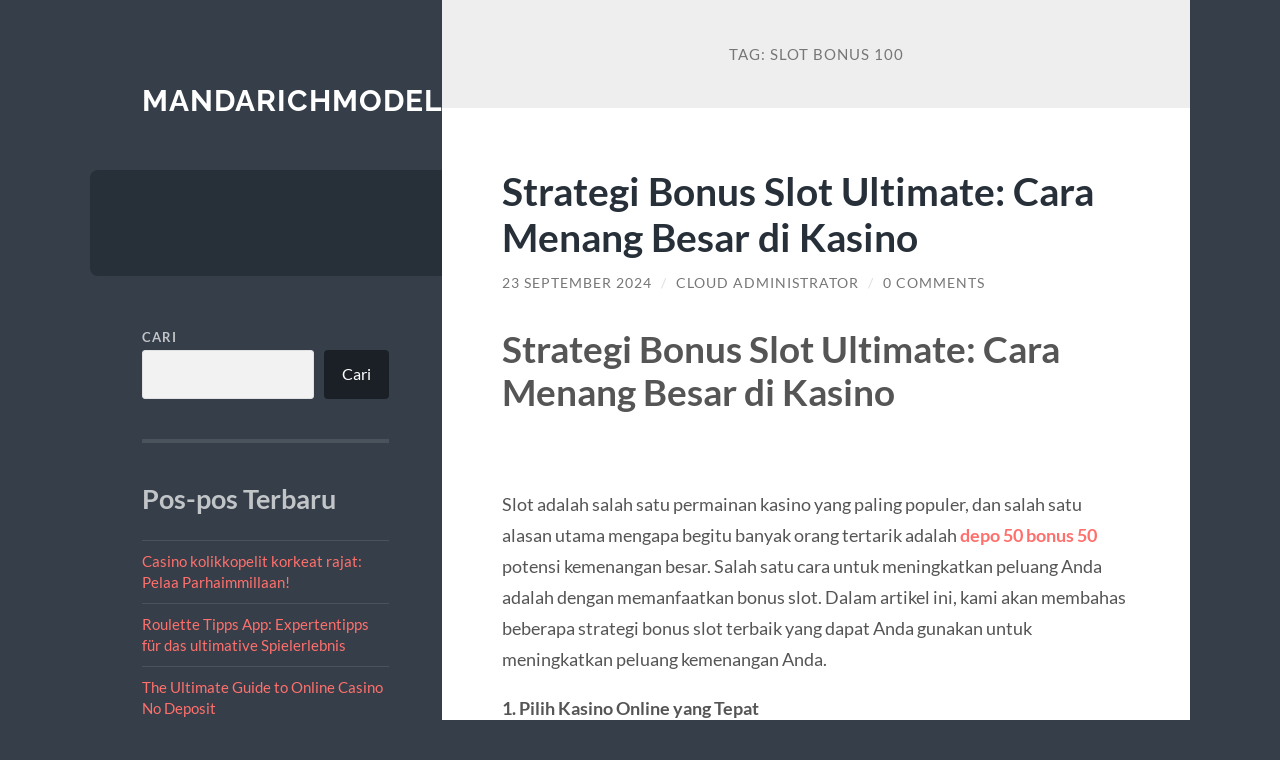

--- FILE ---
content_type: text/html; charset=UTF-8
request_url: https://www.mandarichmodels.com/tag/slot-bonus-100/
body_size: 14199
content:
<!DOCTYPE html>

<html lang="id">

	<head>

		<meta charset="UTF-8">
		<meta name="viewport" content="width=device-width, initial-scale=1.0" >

		<link rel="profile" href="https://gmpg.org/xfn/11">

		<meta name='robots' content='index, follow, max-image-preview:large, max-snippet:-1, max-video-preview:-1' />

	<!-- This site is optimized with the Yoast SEO plugin v26.8 - https://yoast.com/product/yoast-seo-wordpress/ -->
	<title>Slot Bonus 100 Arsip - mandarichmodels.com</title>
	<link rel="canonical" href="https://www.mandarichmodels.com/tag/slot-bonus-100/" />
	<meta property="og:locale" content="id_ID" />
	<meta property="og:type" content="article" />
	<meta property="og:title" content="Slot Bonus 100 Arsip - mandarichmodels.com" />
	<meta property="og:url" content="https://www.mandarichmodels.com/tag/slot-bonus-100/" />
	<meta property="og:site_name" content="mandarichmodels.com" />
	<meta name="twitter:card" content="summary_large_image" />
	<script type="application/ld+json" class="yoast-schema-graph">{"@context":"https://schema.org","@graph":[{"@type":"CollectionPage","@id":"https://www.mandarichmodels.com/tag/slot-bonus-100/","url":"https://www.mandarichmodels.com/tag/slot-bonus-100/","name":"Slot Bonus 100 Arsip - mandarichmodels.com","isPartOf":{"@id":"https://www.mandarichmodels.com/#website"},"breadcrumb":{"@id":"https://www.mandarichmodels.com/tag/slot-bonus-100/#breadcrumb"},"inLanguage":"id"},{"@type":"BreadcrumbList","@id":"https://www.mandarichmodels.com/tag/slot-bonus-100/#breadcrumb","itemListElement":[{"@type":"ListItem","position":1,"name":"Beranda","item":"https://www.mandarichmodels.com/"},{"@type":"ListItem","position":2,"name":"Slot Bonus 100"}]},{"@type":"WebSite","@id":"https://www.mandarichmodels.com/#website","url":"https://www.mandarichmodels.com/","name":"mandarichmodels.com","description":"","potentialAction":[{"@type":"SearchAction","target":{"@type":"EntryPoint","urlTemplate":"https://www.mandarichmodels.com/?s={search_term_string}"},"query-input":{"@type":"PropertyValueSpecification","valueRequired":true,"valueName":"search_term_string"}}],"inLanguage":"id"}]}</script>
	<!-- / Yoast SEO plugin. -->


<link rel="alternate" type="application/rss+xml" title="mandarichmodels.com &raquo; Feed" href="https://www.mandarichmodels.com/feed/" />
<link rel="alternate" type="application/rss+xml" title="mandarichmodels.com &raquo; Umpan Komentar" href="https://www.mandarichmodels.com/comments/feed/" />
<link rel="alternate" type="application/rss+xml" title="mandarichmodels.com &raquo; Slot Bonus 100 Umpan Tag" href="https://www.mandarichmodels.com/tag/slot-bonus-100/feed/" />
<style id='wp-img-auto-sizes-contain-inline-css' type='text/css'>
img:is([sizes=auto i],[sizes^="auto," i]){contain-intrinsic-size:3000px 1500px}
/*# sourceURL=wp-img-auto-sizes-contain-inline-css */
</style>
<style id='wp-emoji-styles-inline-css' type='text/css'>

	img.wp-smiley, img.emoji {
		display: inline !important;
		border: none !important;
		box-shadow: none !important;
		height: 1em !important;
		width: 1em !important;
		margin: 0 0.07em !important;
		vertical-align: -0.1em !important;
		background: none !important;
		padding: 0 !important;
	}
/*# sourceURL=wp-emoji-styles-inline-css */
</style>
<style id='wp-block-library-inline-css' type='text/css'>
:root{--wp-block-synced-color:#7a00df;--wp-block-synced-color--rgb:122,0,223;--wp-bound-block-color:var(--wp-block-synced-color);--wp-editor-canvas-background:#ddd;--wp-admin-theme-color:#007cba;--wp-admin-theme-color--rgb:0,124,186;--wp-admin-theme-color-darker-10:#006ba1;--wp-admin-theme-color-darker-10--rgb:0,107,160.5;--wp-admin-theme-color-darker-20:#005a87;--wp-admin-theme-color-darker-20--rgb:0,90,135;--wp-admin-border-width-focus:2px}@media (min-resolution:192dpi){:root{--wp-admin-border-width-focus:1.5px}}.wp-element-button{cursor:pointer}:root .has-very-light-gray-background-color{background-color:#eee}:root .has-very-dark-gray-background-color{background-color:#313131}:root .has-very-light-gray-color{color:#eee}:root .has-very-dark-gray-color{color:#313131}:root .has-vivid-green-cyan-to-vivid-cyan-blue-gradient-background{background:linear-gradient(135deg,#00d084,#0693e3)}:root .has-purple-crush-gradient-background{background:linear-gradient(135deg,#34e2e4,#4721fb 50%,#ab1dfe)}:root .has-hazy-dawn-gradient-background{background:linear-gradient(135deg,#faaca8,#dad0ec)}:root .has-subdued-olive-gradient-background{background:linear-gradient(135deg,#fafae1,#67a671)}:root .has-atomic-cream-gradient-background{background:linear-gradient(135deg,#fdd79a,#004a59)}:root .has-nightshade-gradient-background{background:linear-gradient(135deg,#330968,#31cdcf)}:root .has-midnight-gradient-background{background:linear-gradient(135deg,#020381,#2874fc)}:root{--wp--preset--font-size--normal:16px;--wp--preset--font-size--huge:42px}.has-regular-font-size{font-size:1em}.has-larger-font-size{font-size:2.625em}.has-normal-font-size{font-size:var(--wp--preset--font-size--normal)}.has-huge-font-size{font-size:var(--wp--preset--font-size--huge)}.has-text-align-center{text-align:center}.has-text-align-left{text-align:left}.has-text-align-right{text-align:right}.has-fit-text{white-space:nowrap!important}#end-resizable-editor-section{display:none}.aligncenter{clear:both}.items-justified-left{justify-content:flex-start}.items-justified-center{justify-content:center}.items-justified-right{justify-content:flex-end}.items-justified-space-between{justify-content:space-between}.screen-reader-text{border:0;clip-path:inset(50%);height:1px;margin:-1px;overflow:hidden;padding:0;position:absolute;width:1px;word-wrap:normal!important}.screen-reader-text:focus{background-color:#ddd;clip-path:none;color:#444;display:block;font-size:1em;height:auto;left:5px;line-height:normal;padding:15px 23px 14px;text-decoration:none;top:5px;width:auto;z-index:100000}html :where(.has-border-color){border-style:solid}html :where([style*=border-top-color]){border-top-style:solid}html :where([style*=border-right-color]){border-right-style:solid}html :where([style*=border-bottom-color]){border-bottom-style:solid}html :where([style*=border-left-color]){border-left-style:solid}html :where([style*=border-width]){border-style:solid}html :where([style*=border-top-width]){border-top-style:solid}html :where([style*=border-right-width]){border-right-style:solid}html :where([style*=border-bottom-width]){border-bottom-style:solid}html :where([style*=border-left-width]){border-left-style:solid}html :where(img[class*=wp-image-]){height:auto;max-width:100%}:where(figure){margin:0 0 1em}html :where(.is-position-sticky){--wp-admin--admin-bar--position-offset:var(--wp-admin--admin-bar--height,0px)}@media screen and (max-width:600px){html :where(.is-position-sticky){--wp-admin--admin-bar--position-offset:0px}}

/*# sourceURL=wp-block-library-inline-css */
</style><style id='wp-block-archives-inline-css' type='text/css'>
.wp-block-archives{box-sizing:border-box}.wp-block-archives-dropdown label{display:block}
/*# sourceURL=https://www.mandarichmodels.com/wp-includes/blocks/archives/style.min.css */
</style>
<style id='wp-block-categories-inline-css' type='text/css'>
.wp-block-categories{box-sizing:border-box}.wp-block-categories.alignleft{margin-right:2em}.wp-block-categories.alignright{margin-left:2em}.wp-block-categories.wp-block-categories-dropdown.aligncenter{text-align:center}.wp-block-categories .wp-block-categories__label{display:block;width:100%}
/*# sourceURL=https://www.mandarichmodels.com/wp-includes/blocks/categories/style.min.css */
</style>
<style id='wp-block-heading-inline-css' type='text/css'>
h1:where(.wp-block-heading).has-background,h2:where(.wp-block-heading).has-background,h3:where(.wp-block-heading).has-background,h4:where(.wp-block-heading).has-background,h5:where(.wp-block-heading).has-background,h6:where(.wp-block-heading).has-background{padding:1.25em 2.375em}h1.has-text-align-left[style*=writing-mode]:where([style*=vertical-lr]),h1.has-text-align-right[style*=writing-mode]:where([style*=vertical-rl]),h2.has-text-align-left[style*=writing-mode]:where([style*=vertical-lr]),h2.has-text-align-right[style*=writing-mode]:where([style*=vertical-rl]),h3.has-text-align-left[style*=writing-mode]:where([style*=vertical-lr]),h3.has-text-align-right[style*=writing-mode]:where([style*=vertical-rl]),h4.has-text-align-left[style*=writing-mode]:where([style*=vertical-lr]),h4.has-text-align-right[style*=writing-mode]:where([style*=vertical-rl]),h5.has-text-align-left[style*=writing-mode]:where([style*=vertical-lr]),h5.has-text-align-right[style*=writing-mode]:where([style*=vertical-rl]),h6.has-text-align-left[style*=writing-mode]:where([style*=vertical-lr]),h6.has-text-align-right[style*=writing-mode]:where([style*=vertical-rl]){rotate:180deg}
/*# sourceURL=https://www.mandarichmodels.com/wp-includes/blocks/heading/style.min.css */
</style>
<style id='wp-block-latest-comments-inline-css' type='text/css'>
ol.wp-block-latest-comments{box-sizing:border-box;margin-left:0}:where(.wp-block-latest-comments:not([style*=line-height] .wp-block-latest-comments__comment)){line-height:1.1}:where(.wp-block-latest-comments:not([style*=line-height] .wp-block-latest-comments__comment-excerpt p)){line-height:1.8}.has-dates :where(.wp-block-latest-comments:not([style*=line-height])),.has-excerpts :where(.wp-block-latest-comments:not([style*=line-height])){line-height:1.5}.wp-block-latest-comments .wp-block-latest-comments{padding-left:0}.wp-block-latest-comments__comment{list-style:none;margin-bottom:1em}.has-avatars .wp-block-latest-comments__comment{list-style:none;min-height:2.25em}.has-avatars .wp-block-latest-comments__comment .wp-block-latest-comments__comment-excerpt,.has-avatars .wp-block-latest-comments__comment .wp-block-latest-comments__comment-meta{margin-left:3.25em}.wp-block-latest-comments__comment-excerpt p{font-size:.875em;margin:.36em 0 1.4em}.wp-block-latest-comments__comment-date{display:block;font-size:.75em}.wp-block-latest-comments .avatar,.wp-block-latest-comments__comment-avatar{border-radius:1.5em;display:block;float:left;height:2.5em;margin-right:.75em;width:2.5em}.wp-block-latest-comments[class*=-font-size] a,.wp-block-latest-comments[style*=font-size] a{font-size:inherit}
/*# sourceURL=https://www.mandarichmodels.com/wp-includes/blocks/latest-comments/style.min.css */
</style>
<style id='wp-block-latest-posts-inline-css' type='text/css'>
.wp-block-latest-posts{box-sizing:border-box}.wp-block-latest-posts.alignleft{margin-right:2em}.wp-block-latest-posts.alignright{margin-left:2em}.wp-block-latest-posts.wp-block-latest-posts__list{list-style:none}.wp-block-latest-posts.wp-block-latest-posts__list li{clear:both;overflow-wrap:break-word}.wp-block-latest-posts.is-grid{display:flex;flex-wrap:wrap}.wp-block-latest-posts.is-grid li{margin:0 1.25em 1.25em 0;width:100%}@media (min-width:600px){.wp-block-latest-posts.columns-2 li{width:calc(50% - .625em)}.wp-block-latest-posts.columns-2 li:nth-child(2n){margin-right:0}.wp-block-latest-posts.columns-3 li{width:calc(33.33333% - .83333em)}.wp-block-latest-posts.columns-3 li:nth-child(3n){margin-right:0}.wp-block-latest-posts.columns-4 li{width:calc(25% - .9375em)}.wp-block-latest-posts.columns-4 li:nth-child(4n){margin-right:0}.wp-block-latest-posts.columns-5 li{width:calc(20% - 1em)}.wp-block-latest-posts.columns-5 li:nth-child(5n){margin-right:0}.wp-block-latest-posts.columns-6 li{width:calc(16.66667% - 1.04167em)}.wp-block-latest-posts.columns-6 li:nth-child(6n){margin-right:0}}:root :where(.wp-block-latest-posts.is-grid){padding:0}:root :where(.wp-block-latest-posts.wp-block-latest-posts__list){padding-left:0}.wp-block-latest-posts__post-author,.wp-block-latest-posts__post-date{display:block;font-size:.8125em}.wp-block-latest-posts__post-excerpt,.wp-block-latest-posts__post-full-content{margin-bottom:1em;margin-top:.5em}.wp-block-latest-posts__featured-image a{display:inline-block}.wp-block-latest-posts__featured-image img{height:auto;max-width:100%;width:auto}.wp-block-latest-posts__featured-image.alignleft{float:left;margin-right:1em}.wp-block-latest-posts__featured-image.alignright{float:right;margin-left:1em}.wp-block-latest-posts__featured-image.aligncenter{margin-bottom:1em;text-align:center}
/*# sourceURL=https://www.mandarichmodels.com/wp-includes/blocks/latest-posts/style.min.css */
</style>
<style id='wp-block-search-inline-css' type='text/css'>
.wp-block-search__button{margin-left:10px;word-break:normal}.wp-block-search__button.has-icon{line-height:0}.wp-block-search__button svg{height:1.25em;min-height:24px;min-width:24px;width:1.25em;fill:currentColor;vertical-align:text-bottom}:where(.wp-block-search__button){border:1px solid #ccc;padding:6px 10px}.wp-block-search__inside-wrapper{display:flex;flex:auto;flex-wrap:nowrap;max-width:100%}.wp-block-search__label{width:100%}.wp-block-search.wp-block-search__button-only .wp-block-search__button{box-sizing:border-box;display:flex;flex-shrink:0;justify-content:center;margin-left:0;max-width:100%}.wp-block-search.wp-block-search__button-only .wp-block-search__inside-wrapper{min-width:0!important;transition-property:width}.wp-block-search.wp-block-search__button-only .wp-block-search__input{flex-basis:100%;transition-duration:.3s}.wp-block-search.wp-block-search__button-only.wp-block-search__searchfield-hidden,.wp-block-search.wp-block-search__button-only.wp-block-search__searchfield-hidden .wp-block-search__inside-wrapper{overflow:hidden}.wp-block-search.wp-block-search__button-only.wp-block-search__searchfield-hidden .wp-block-search__input{border-left-width:0!important;border-right-width:0!important;flex-basis:0;flex-grow:0;margin:0;min-width:0!important;padding-left:0!important;padding-right:0!important;width:0!important}:where(.wp-block-search__input){appearance:none;border:1px solid #949494;flex-grow:1;font-family:inherit;font-size:inherit;font-style:inherit;font-weight:inherit;letter-spacing:inherit;line-height:inherit;margin-left:0;margin-right:0;min-width:3rem;padding:8px;text-decoration:unset!important;text-transform:inherit}:where(.wp-block-search__button-inside .wp-block-search__inside-wrapper){background-color:#fff;border:1px solid #949494;box-sizing:border-box;padding:4px}:where(.wp-block-search__button-inside .wp-block-search__inside-wrapper) .wp-block-search__input{border:none;border-radius:0;padding:0 4px}:where(.wp-block-search__button-inside .wp-block-search__inside-wrapper) .wp-block-search__input:focus{outline:none}:where(.wp-block-search__button-inside .wp-block-search__inside-wrapper) :where(.wp-block-search__button){padding:4px 8px}.wp-block-search.aligncenter .wp-block-search__inside-wrapper{margin:auto}.wp-block[data-align=right] .wp-block-search.wp-block-search__button-only .wp-block-search__inside-wrapper{float:right}
/*# sourceURL=https://www.mandarichmodels.com/wp-includes/blocks/search/style.min.css */
</style>
<style id='wp-block-group-inline-css' type='text/css'>
.wp-block-group{box-sizing:border-box}:where(.wp-block-group.wp-block-group-is-layout-constrained){position:relative}
/*# sourceURL=https://www.mandarichmodels.com/wp-includes/blocks/group/style.min.css */
</style>
<style id='global-styles-inline-css' type='text/css'>
:root{--wp--preset--aspect-ratio--square: 1;--wp--preset--aspect-ratio--4-3: 4/3;--wp--preset--aspect-ratio--3-4: 3/4;--wp--preset--aspect-ratio--3-2: 3/2;--wp--preset--aspect-ratio--2-3: 2/3;--wp--preset--aspect-ratio--16-9: 16/9;--wp--preset--aspect-ratio--9-16: 9/16;--wp--preset--color--black: #272F38;--wp--preset--color--cyan-bluish-gray: #abb8c3;--wp--preset--color--white: #fff;--wp--preset--color--pale-pink: #f78da7;--wp--preset--color--vivid-red: #cf2e2e;--wp--preset--color--luminous-vivid-orange: #ff6900;--wp--preset--color--luminous-vivid-amber: #fcb900;--wp--preset--color--light-green-cyan: #7bdcb5;--wp--preset--color--vivid-green-cyan: #00d084;--wp--preset--color--pale-cyan-blue: #8ed1fc;--wp--preset--color--vivid-cyan-blue: #0693e3;--wp--preset--color--vivid-purple: #9b51e0;--wp--preset--color--accent: #FF706C;--wp--preset--color--dark-gray: #444;--wp--preset--color--medium-gray: #666;--wp--preset--color--light-gray: #888;--wp--preset--gradient--vivid-cyan-blue-to-vivid-purple: linear-gradient(135deg,rgb(6,147,227) 0%,rgb(155,81,224) 100%);--wp--preset--gradient--light-green-cyan-to-vivid-green-cyan: linear-gradient(135deg,rgb(122,220,180) 0%,rgb(0,208,130) 100%);--wp--preset--gradient--luminous-vivid-amber-to-luminous-vivid-orange: linear-gradient(135deg,rgb(252,185,0) 0%,rgb(255,105,0) 100%);--wp--preset--gradient--luminous-vivid-orange-to-vivid-red: linear-gradient(135deg,rgb(255,105,0) 0%,rgb(207,46,46) 100%);--wp--preset--gradient--very-light-gray-to-cyan-bluish-gray: linear-gradient(135deg,rgb(238,238,238) 0%,rgb(169,184,195) 100%);--wp--preset--gradient--cool-to-warm-spectrum: linear-gradient(135deg,rgb(74,234,220) 0%,rgb(151,120,209) 20%,rgb(207,42,186) 40%,rgb(238,44,130) 60%,rgb(251,105,98) 80%,rgb(254,248,76) 100%);--wp--preset--gradient--blush-light-purple: linear-gradient(135deg,rgb(255,206,236) 0%,rgb(152,150,240) 100%);--wp--preset--gradient--blush-bordeaux: linear-gradient(135deg,rgb(254,205,165) 0%,rgb(254,45,45) 50%,rgb(107,0,62) 100%);--wp--preset--gradient--luminous-dusk: linear-gradient(135deg,rgb(255,203,112) 0%,rgb(199,81,192) 50%,rgb(65,88,208) 100%);--wp--preset--gradient--pale-ocean: linear-gradient(135deg,rgb(255,245,203) 0%,rgb(182,227,212) 50%,rgb(51,167,181) 100%);--wp--preset--gradient--electric-grass: linear-gradient(135deg,rgb(202,248,128) 0%,rgb(113,206,126) 100%);--wp--preset--gradient--midnight: linear-gradient(135deg,rgb(2,3,129) 0%,rgb(40,116,252) 100%);--wp--preset--font-size--small: 16px;--wp--preset--font-size--medium: 20px;--wp--preset--font-size--large: 24px;--wp--preset--font-size--x-large: 42px;--wp--preset--font-size--regular: 18px;--wp--preset--font-size--larger: 32px;--wp--preset--spacing--20: 0.44rem;--wp--preset--spacing--30: 0.67rem;--wp--preset--spacing--40: 1rem;--wp--preset--spacing--50: 1.5rem;--wp--preset--spacing--60: 2.25rem;--wp--preset--spacing--70: 3.38rem;--wp--preset--spacing--80: 5.06rem;--wp--preset--shadow--natural: 6px 6px 9px rgba(0, 0, 0, 0.2);--wp--preset--shadow--deep: 12px 12px 50px rgba(0, 0, 0, 0.4);--wp--preset--shadow--sharp: 6px 6px 0px rgba(0, 0, 0, 0.2);--wp--preset--shadow--outlined: 6px 6px 0px -3px rgb(255, 255, 255), 6px 6px rgb(0, 0, 0);--wp--preset--shadow--crisp: 6px 6px 0px rgb(0, 0, 0);}:where(.is-layout-flex){gap: 0.5em;}:where(.is-layout-grid){gap: 0.5em;}body .is-layout-flex{display: flex;}.is-layout-flex{flex-wrap: wrap;align-items: center;}.is-layout-flex > :is(*, div){margin: 0;}body .is-layout-grid{display: grid;}.is-layout-grid > :is(*, div){margin: 0;}:where(.wp-block-columns.is-layout-flex){gap: 2em;}:where(.wp-block-columns.is-layout-grid){gap: 2em;}:where(.wp-block-post-template.is-layout-flex){gap: 1.25em;}:where(.wp-block-post-template.is-layout-grid){gap: 1.25em;}.has-black-color{color: var(--wp--preset--color--black) !important;}.has-cyan-bluish-gray-color{color: var(--wp--preset--color--cyan-bluish-gray) !important;}.has-white-color{color: var(--wp--preset--color--white) !important;}.has-pale-pink-color{color: var(--wp--preset--color--pale-pink) !important;}.has-vivid-red-color{color: var(--wp--preset--color--vivid-red) !important;}.has-luminous-vivid-orange-color{color: var(--wp--preset--color--luminous-vivid-orange) !important;}.has-luminous-vivid-amber-color{color: var(--wp--preset--color--luminous-vivid-amber) !important;}.has-light-green-cyan-color{color: var(--wp--preset--color--light-green-cyan) !important;}.has-vivid-green-cyan-color{color: var(--wp--preset--color--vivid-green-cyan) !important;}.has-pale-cyan-blue-color{color: var(--wp--preset--color--pale-cyan-blue) !important;}.has-vivid-cyan-blue-color{color: var(--wp--preset--color--vivid-cyan-blue) !important;}.has-vivid-purple-color{color: var(--wp--preset--color--vivid-purple) !important;}.has-black-background-color{background-color: var(--wp--preset--color--black) !important;}.has-cyan-bluish-gray-background-color{background-color: var(--wp--preset--color--cyan-bluish-gray) !important;}.has-white-background-color{background-color: var(--wp--preset--color--white) !important;}.has-pale-pink-background-color{background-color: var(--wp--preset--color--pale-pink) !important;}.has-vivid-red-background-color{background-color: var(--wp--preset--color--vivid-red) !important;}.has-luminous-vivid-orange-background-color{background-color: var(--wp--preset--color--luminous-vivid-orange) !important;}.has-luminous-vivid-amber-background-color{background-color: var(--wp--preset--color--luminous-vivid-amber) !important;}.has-light-green-cyan-background-color{background-color: var(--wp--preset--color--light-green-cyan) !important;}.has-vivid-green-cyan-background-color{background-color: var(--wp--preset--color--vivid-green-cyan) !important;}.has-pale-cyan-blue-background-color{background-color: var(--wp--preset--color--pale-cyan-blue) !important;}.has-vivid-cyan-blue-background-color{background-color: var(--wp--preset--color--vivid-cyan-blue) !important;}.has-vivid-purple-background-color{background-color: var(--wp--preset--color--vivid-purple) !important;}.has-black-border-color{border-color: var(--wp--preset--color--black) !important;}.has-cyan-bluish-gray-border-color{border-color: var(--wp--preset--color--cyan-bluish-gray) !important;}.has-white-border-color{border-color: var(--wp--preset--color--white) !important;}.has-pale-pink-border-color{border-color: var(--wp--preset--color--pale-pink) !important;}.has-vivid-red-border-color{border-color: var(--wp--preset--color--vivid-red) !important;}.has-luminous-vivid-orange-border-color{border-color: var(--wp--preset--color--luminous-vivid-orange) !important;}.has-luminous-vivid-amber-border-color{border-color: var(--wp--preset--color--luminous-vivid-amber) !important;}.has-light-green-cyan-border-color{border-color: var(--wp--preset--color--light-green-cyan) !important;}.has-vivid-green-cyan-border-color{border-color: var(--wp--preset--color--vivid-green-cyan) !important;}.has-pale-cyan-blue-border-color{border-color: var(--wp--preset--color--pale-cyan-blue) !important;}.has-vivid-cyan-blue-border-color{border-color: var(--wp--preset--color--vivid-cyan-blue) !important;}.has-vivid-purple-border-color{border-color: var(--wp--preset--color--vivid-purple) !important;}.has-vivid-cyan-blue-to-vivid-purple-gradient-background{background: var(--wp--preset--gradient--vivid-cyan-blue-to-vivid-purple) !important;}.has-light-green-cyan-to-vivid-green-cyan-gradient-background{background: var(--wp--preset--gradient--light-green-cyan-to-vivid-green-cyan) !important;}.has-luminous-vivid-amber-to-luminous-vivid-orange-gradient-background{background: var(--wp--preset--gradient--luminous-vivid-amber-to-luminous-vivid-orange) !important;}.has-luminous-vivid-orange-to-vivid-red-gradient-background{background: var(--wp--preset--gradient--luminous-vivid-orange-to-vivid-red) !important;}.has-very-light-gray-to-cyan-bluish-gray-gradient-background{background: var(--wp--preset--gradient--very-light-gray-to-cyan-bluish-gray) !important;}.has-cool-to-warm-spectrum-gradient-background{background: var(--wp--preset--gradient--cool-to-warm-spectrum) !important;}.has-blush-light-purple-gradient-background{background: var(--wp--preset--gradient--blush-light-purple) !important;}.has-blush-bordeaux-gradient-background{background: var(--wp--preset--gradient--blush-bordeaux) !important;}.has-luminous-dusk-gradient-background{background: var(--wp--preset--gradient--luminous-dusk) !important;}.has-pale-ocean-gradient-background{background: var(--wp--preset--gradient--pale-ocean) !important;}.has-electric-grass-gradient-background{background: var(--wp--preset--gradient--electric-grass) !important;}.has-midnight-gradient-background{background: var(--wp--preset--gradient--midnight) !important;}.has-small-font-size{font-size: var(--wp--preset--font-size--small) !important;}.has-medium-font-size{font-size: var(--wp--preset--font-size--medium) !important;}.has-large-font-size{font-size: var(--wp--preset--font-size--large) !important;}.has-x-large-font-size{font-size: var(--wp--preset--font-size--x-large) !important;}
/*# sourceURL=global-styles-inline-css */
</style>

<style id='classic-theme-styles-inline-css' type='text/css'>
/*! This file is auto-generated */
.wp-block-button__link{color:#fff;background-color:#32373c;border-radius:9999px;box-shadow:none;text-decoration:none;padding:calc(.667em + 2px) calc(1.333em + 2px);font-size:1.125em}.wp-block-file__button{background:#32373c;color:#fff;text-decoration:none}
/*# sourceURL=/wp-includes/css/classic-themes.min.css */
</style>
<link rel='stylesheet' id='wilson_fonts-css' href='https://www.mandarichmodels.com/wp-content/themes/wilson/assets/css/fonts.css?ver=6.9' type='text/css' media='all' />
<link rel='stylesheet' id='wilson_style-css' href='https://www.mandarichmodels.com/wp-content/themes/wilson/style.css?ver=2.1.3' type='text/css' media='all' />
<script type="text/javascript" src="https://www.mandarichmodels.com/wp-includes/js/jquery/jquery.min.js?ver=3.7.1" id="jquery-core-js"></script>
<script type="text/javascript" src="https://www.mandarichmodels.com/wp-includes/js/jquery/jquery-migrate.min.js?ver=3.4.1" id="jquery-migrate-js"></script>
<script type="text/javascript" src="https://www.mandarichmodels.com/wp-content/themes/wilson/assets/js/global.js?ver=2.1.3" id="wilson_global-js"></script>
<link rel="https://api.w.org/" href="https://www.mandarichmodels.com/wp-json/" /><link rel="alternate" title="JSON" type="application/json" href="https://www.mandarichmodels.com/wp-json/wp/v2/tags/339" /><link rel="EditURI" type="application/rsd+xml" title="RSD" href="https://www.mandarichmodels.com/xmlrpc.php?rsd" />
<meta name="generator" content="WordPress 6.9" />
<!-- There is no amphtml version available for this URL. -->
	</head>
	
	<body class="archive tag tag-slot-bonus-100 tag-339 wp-theme-wilson">

		
		<a class="skip-link button" href="#site-content">Skip to the content</a>
	
		<div class="wrapper">
	
			<header class="sidebar" id="site-header">
							
				<div class="blog-header">

									
						<div class="blog-info">
						
															<div class="blog-title">
									<a href="https://www.mandarichmodels.com" rel="home">mandarichmodels.com</a>
								</div>
														
													
						</div><!-- .blog-info -->
						
					
				</div><!-- .blog-header -->
				
				<div class="nav-toggle toggle">
				
					<p>
						<span class="show">Show menu</span>
						<span class="hide">Hide menu</span>
					</p>
				
					<div class="bars">
							
						<div class="bar"></div>
						<div class="bar"></div>
						<div class="bar"></div>
						
						<div class="clear"></div>
						
					</div><!-- .bars -->
				
				</div><!-- .nav-toggle -->
				
				<div class="blog-menu">
			
					<ul class="navigation">
					
																		
					</ul><!-- .navigation -->
				</div><!-- .blog-menu -->
				
				<div class="mobile-menu">
						 
					<ul class="navigation">
					
												
					</ul>
					 
				</div><!-- .mobile-menu -->
				
				
					<div class="widgets" role="complementary">
					
						<div id="block-2" class="widget widget_block widget_search"><div class="widget-content"><form role="search" method="get" action="https://www.mandarichmodels.com/" class="wp-block-search__button-outside wp-block-search__text-button wp-block-search"    ><label class="wp-block-search__label" for="wp-block-search__input-1" >Cari</label><div class="wp-block-search__inside-wrapper" ><input class="wp-block-search__input" id="wp-block-search__input-1" placeholder="" value="" type="search" name="s" required /><button aria-label="Cari" class="wp-block-search__button wp-element-button" type="submit" >Cari</button></div></form></div></div><div id="block-3" class="widget widget_block"><div class="widget-content"><div class="wp-block-group"><div class="wp-block-group__inner-container is-layout-flow wp-block-group-is-layout-flow"><h2 class="wp-block-heading">Pos-pos Terbaru</h2><ul class="wp-block-latest-posts__list wp-block-latest-posts"><li><a class="wp-block-latest-posts__post-title" href="https://www.mandarichmodels.com/casino-kolikkopelit-korkeat-rajat-pelaa-parhaimmillaan/">Casino kolikkopelit korkeat rajat: Pelaa Parhaimmillaan!</a></li>
<li><a class="wp-block-latest-posts__post-title" href="https://www.mandarichmodels.com/roulette-tipps-app-expertentipps-fur-das-ultimative-spielerlebnis/">Roulette Tipps App: Expertentipps für das ultimative Spielerlebnis</a></li>
<li><a class="wp-block-latest-posts__post-title" href="https://www.mandarichmodels.com/the-ultimate-guide-to-online-casino-no-deposit/">The Ultimate Guide to Online Casino No Deposit</a></li>
<li><a class="wp-block-latest-posts__post-title" href="https://www.mandarichmodels.com/the-ultimate-guide-to-casino-site-uk-a-comprehensive-review/">The Ultimate Guide to Casino site UK: A Comprehensive Review</a></li>
<li><a class="wp-block-latest-posts__post-title" href="https://www.mandarichmodels.com/1843-2/">(tanpa judul)</a></li>
</ul></div></div></div></div><div id="block-4" class="widget widget_block"><div class="widget-content"><div class="wp-block-group"><div class="wp-block-group__inner-container is-layout-flow wp-block-group-is-layout-flow"><h2 class="wp-block-heading">Komentar Terbaru</h2><div class="no-comments wp-block-latest-comments">Tidak ada komentar untuk ditampilkan.</div></div></div></div></div><div id="block-5" class="widget widget_block"><div class="widget-content"><div class="wp-block-group"><div class="wp-block-group__inner-container is-layout-flow wp-block-group-is-layout-flow"><h2 class="wp-block-heading">Arsip</h2><ul class="wp-block-archives-list wp-block-archives">	<li><a href='https://www.mandarichmodels.com/2025/12/'>Desember 2025</a></li>
	<li><a href='https://www.mandarichmodels.com/2025/11/'>November 2025</a></li>
	<li><a href='https://www.mandarichmodels.com/2025/10/'>Oktober 2025</a></li>
	<li><a href='https://www.mandarichmodels.com/2025/09/'>September 2025</a></li>
	<li><a href='https://www.mandarichmodels.com/2025/08/'>Agustus 2025</a></li>
	<li><a href='https://www.mandarichmodels.com/2025/07/'>Juli 2025</a></li>
	<li><a href='https://www.mandarichmodels.com/2025/05/'>Mei 2025</a></li>
	<li><a href='https://www.mandarichmodels.com/2025/04/'>April 2025</a></li>
	<li><a href='https://www.mandarichmodels.com/2025/03/'>Maret 2025</a></li>
	<li><a href='https://www.mandarichmodels.com/2025/02/'>Februari 2025</a></li>
	<li><a href='https://www.mandarichmodels.com/2025/01/'>Januari 2025</a></li>
	<li><a href='https://www.mandarichmodels.com/2024/12/'>Desember 2024</a></li>
	<li><a href='https://www.mandarichmodels.com/2024/10/'>Oktober 2024</a></li>
	<li><a href='https://www.mandarichmodels.com/2024/09/'>September 2024</a></li>
	<li><a href='https://www.mandarichmodels.com/2024/08/'>Agustus 2024</a></li>
	<li><a href='https://www.mandarichmodels.com/2024/07/'>Juli 2024</a></li>
	<li><a href='https://www.mandarichmodels.com/2024/06/'>Juni 2024</a></li>
	<li><a href='https://www.mandarichmodels.com/2024/05/'>Mei 2024</a></li>
	<li><a href='https://www.mandarichmodels.com/2024/04/'>April 2024</a></li>
	<li><a href='https://www.mandarichmodels.com/2024/03/'>Maret 2024</a></li>
	<li><a href='https://www.mandarichmodels.com/2024/02/'>Februari 2024</a></li>
	<li><a href='https://www.mandarichmodels.com/2024/01/'>Januari 2024</a></li>
	<li><a href='https://www.mandarichmodels.com/2023/12/'>Desember 2023</a></li>
	<li><a href='https://www.mandarichmodels.com/2023/11/'>November 2023</a></li>
	<li><a href='https://www.mandarichmodels.com/2023/10/'>Oktober 2023</a></li>
	<li><a href='https://www.mandarichmodels.com/2023/06/'>Juni 2023</a></li>
	<li><a href='https://www.mandarichmodels.com/2023/05/'>Mei 2023</a></li>
	<li><a href='https://www.mandarichmodels.com/2023/04/'>April 2023</a></li>
	<li><a href='https://www.mandarichmodels.com/2023/03/'>Maret 2023</a></li>
	<li><a href='https://www.mandarichmodels.com/2023/02/'>Februari 2023</a></li>
	<li><a href='https://www.mandarichmodels.com/2023/01/'>Januari 2023</a></li>
	<li><a href='https://www.mandarichmodels.com/2022/12/'>Desember 2022</a></li>
	<li><a href='https://www.mandarichmodels.com/2022/11/'>November 2022</a></li>
	<li><a href='https://www.mandarichmodels.com/2022/06/'>Juni 2022</a></li>
	<li><a href='https://www.mandarichmodels.com/2022/02/'>Februari 2022</a></li>
	<li><a href='https://www.mandarichmodels.com/2022/01/'>Januari 2022</a></li>
	<li><a href='https://www.mandarichmodels.com/2021/11/'>November 2021</a></li>
	<li><a href='https://www.mandarichmodels.com/2021/10/'>Oktober 2021</a></li>
	<li><a href='https://www.mandarichmodels.com/2021/09/'>September 2021</a></li>
	<li><a href='https://www.mandarichmodels.com/2021/04/'>April 2021</a></li>
	<li><a href='https://www.mandarichmodels.com/2021/03/'>Maret 2021</a></li>
	<li><a href='https://www.mandarichmodels.com/2021/02/'>Februari 2021</a></li>
	<li><a href='https://www.mandarichmodels.com/2021/01/'>Januari 2021</a></li>
	<li><a href='https://www.mandarichmodels.com/2020/11/'>November 2020</a></li>
	<li><a href='https://www.mandarichmodels.com/2020/10/'>Oktober 2020</a></li>
	<li><a href='https://www.mandarichmodels.com/2020/08/'>Agustus 2020</a></li>
</ul></div></div></div></div><div id="block-6" class="widget widget_block"><div class="widget-content"><div class="wp-block-group"><div class="wp-block-group__inner-container is-layout-flow wp-block-group-is-layout-flow"><h2 class="wp-block-heading">Kategori</h2><ul class="wp-block-categories-list wp-block-categories">	<li class="cat-item cat-item-608"><a href="https://www.mandarichmodels.com/category/airbet88/">airbet88</a>
</li>
	<li class="cat-item cat-item-34"><a href="https://www.mandarichmodels.com/category/baccarat/">Baccarat</a>
</li>
	<li class="cat-item cat-item-618"><a href="https://www.mandarichmodels.com/category/baccarat-online/">baccarat online</a>
</li>
	<li class="cat-item cat-item-656"><a href="https://www.mandarichmodels.com/category/casino/">Casino</a>
</li>
	<li class="cat-item cat-item-609"><a href="https://www.mandarichmodels.com/category/casino-online/">casino online</a>
</li>
	<li class="cat-item cat-item-78"><a href="https://www.mandarichmodels.com/category/ekonomi/">Ekonomi</a>
</li>
	<li class="cat-item cat-item-469"><a href="https://www.mandarichmodels.com/category/gates-of-olympus/">gates of olympus</a>
</li>
	<li class="cat-item cat-item-9"><a href="https://www.mandarichmodels.com/category/judi-bola/">Judi Bola</a>
</li>
	<li class="cat-item cat-item-79"><a href="https://www.mandarichmodels.com/category/judi-online/">Judi Online</a>
</li>
	<li class="cat-item cat-item-65"><a href="https://www.mandarichmodels.com/category/judi-pacuan-kuda/">judi pacuan kuda</a>
</li>
	<li class="cat-item cat-item-77"><a href="https://www.mandarichmodels.com/category/sbobet/judi-tinju-online/">Judi Tinju Online</a>
</li>
	<li class="cat-item cat-item-66"><a href="https://www.mandarichmodels.com/category/keno/">keno</a>
</li>
	<li class="cat-item cat-item-600"><a href="https://www.mandarichmodels.com/category/live-casino-roulette/">live casino roulette</a>
</li>
	<li class="cat-item cat-item-74"><a href="https://www.mandarichmodels.com/category/mahjong-online/">Mahjong Online</a>
</li>
	<li class="cat-item cat-item-574"><a href="https://www.mandarichmodels.com/category/mahjong-ways/">mahjong ways</a>
</li>
	<li class="cat-item cat-item-596"><a href="https://www.mandarichmodels.com/category/mahjong-wins/">mahjong wins</a>
</li>
	<li class="cat-item cat-item-655"><a href="https://www.mandarichmodels.com/category/new-2/">NEW</a>
</li>
	<li class="cat-item cat-item-44"><a href="https://www.mandarichmodels.com/category/roulette/">Roulette</a>
</li>
	<li class="cat-item cat-item-621"><a href="https://www.mandarichmodels.com/category/roulette-online/">roulette online</a>
</li>
	<li class="cat-item cat-item-586"><a href="https://www.mandarichmodels.com/category/rtp/">rtp</a>
</li>
	<li class="cat-item cat-item-29"><a href="https://www.mandarichmodels.com/category/sbobet/">Sbobet</a>
</li>
	<li class="cat-item cat-item-15"><a href="https://www.mandarichmodels.com/category/sicbo-online/">Sicbo Online</a>
</li>
	<li class="cat-item cat-item-547"><a href="https://www.mandarichmodels.com/category/situs-judi-bola/">situs judi bola</a>
</li>
	<li class="cat-item cat-item-553"><a href="https://www.mandarichmodels.com/category/situs-sicbo-online/">situs sicbo online</a>
</li>
	<li class="cat-item cat-item-16"><a href="https://www.mandarichmodels.com/category/slot/">Slot</a>
</li>
	<li class="cat-item cat-item-490"><a href="https://www.mandarichmodels.com/category/slot-bet-100/">slot bet 100</a>
</li>
	<li class="cat-item cat-item-659"><a href="https://www.mandarichmodels.com/category/slot-gacor/">slot gacor</a>
</li>
	<li class="cat-item cat-item-544"><a href="https://www.mandarichmodels.com/category/slot-online/">slot online</a>
</li>
	<li class="cat-item cat-item-559"><a href="https://www.mandarichmodels.com/category/slot-server-thailand/">slot server thailand</a>
</li>
	<li class="cat-item cat-item-591"><a href="https://www.mandarichmodels.com/category/slot-thailand/">slot thailand</a>
</li>
	<li class="cat-item cat-item-545"><a href="https://www.mandarichmodels.com/category/slot77/">slot77</a>
</li>
	<li class="cat-item cat-item-580"><a href="https://www.mandarichmodels.com/category/slot777/">slot777</a>
</li>
	<li class="cat-item cat-item-546"><a href="https://www.mandarichmodels.com/category/spaceman/">spaceman</a>
</li>
	<li class="cat-item cat-item-518"><a href="https://www.mandarichmodels.com/category/starlight-princess/">starlight princess</a>
</li>
	<li class="cat-item cat-item-1"><a href="https://www.mandarichmodels.com/category/uncategorized/">Uncategorized</a>
</li>
</ul></div></div></div></div>						
					</div><!-- .widgets -->
					
													
			</header><!-- .sidebar -->

			<main class="content" id="site-content">	
		<header class="archive-header">
		
							<h1 class="archive-title">Tag: <span>Slot Bonus 100</span></h1>
			
						
		</header><!-- .archive-header -->
					
	
	<div class="posts">
			
				
			<article id="post-1410" class="post-1410 post type-post status-publish format-standard hentry category-uncategorized tag-bonus-new-member tag-depo-25-bonus-25 tag-slot-bonus tag-slot-bonus-100 tag-slot-bonus-new-member-100">
		
				
<div class="post-inner">

	
		<header class="post-header">
			
			<h2 class="post-title">
				<a href="https://www.mandarichmodels.com/strategi-bonus-slot-ultimate-cara-menang-besar-di-kasino/" rel="bookmark">Strategi Bonus Slot Ultimate: Cara Menang Besar di Kasino</a>
			</h2>
			
					
		<div class="post-meta">
		
			<span class="post-date"><a href="https://www.mandarichmodels.com/strategi-bonus-slot-ultimate-cara-menang-besar-di-kasino/">23 September 2024</a></span>
			
			<span class="date-sep"> / </span>
				
			<span class="post-author"><a href="https://www.mandarichmodels.com/author/administrator-cloud/" title="Pos-pos oleh Cloud Administrator" rel="author">Cloud Administrator</a></span>
			
						
				<span class="date-sep"> / </span>
				
				<a href="https://www.mandarichmodels.com/strategi-bonus-slot-ultimate-cara-menang-besar-di-kasino/?noamp=mobile#respond"><span class="comment">0 Comments</span></a>			
						
						
												
		</div><!-- .post-meta -->

					
		</header><!-- .post-header -->

	
		
		<div class="post-content">
		
			<h1 data-sourcepos="1:1-1:60">Strategi Bonus Slot Ultimate: Cara Menang Besar di Kasino</h1>
<p>&nbsp;</p>
<p data-sourcepos="3:1-3:88">Slot adalah salah satu permainan kasino yang paling populer, dan salah satu alasan utama mengapa begitu banyak orang tertarik adalah <strong><a href="https://busconotario.com/">depo 50 bonus 50</a></strong>  potensi kemenangan besar. Salah satu cara untuk meningkatkan peluang Anda adalah dengan memanfaatkan bonus slot. Dalam artikel ini, kami akan membahas beberapa strategi bonus slot terbaik yang dapat Anda gunakan untuk meningkatkan peluang kemenangan Anda.</p>
<p data-sourcepos="5:1-5:37"><strong>1. Pilih Kasino Online yang Tepat</strong></p>
<p data-sourcepos="7:1-7:49">Langkah pertama adalah memilih kasino online yang tepat. Pastikan kasino memiliki reputasi baik dan menawarkan bonus slot yang menarik. Perhatikan syarat dan ketentuan bonus, termasuk persyaratan taruhan, batas waktu, dan jenis permainan yang memenuhi syarat.</p>
<p data-sourcepos="9:1-9:30"><strong>2. Pahami Jenis Bonus Slot</strong></p>
<p data-sourcepos="11:1-11:54">Ada beberapa jenis bonus slot yang tersedia, termasuk:</p>
<ul data-sourcepos="13:1-17:0">
<li data-sourcepos="13:1-13:117"><strong>Bonus selamat datang:</strong> Bonus ini diberikan kepada pemain baru saat mereka mendaftar dan membuat deposit pertama.</li>
<li data-sourcepos="14:1-14:80"><strong>Bonus setoran:</strong> Bonus ini diberikan saat pemain melakukan deposit tambahan.</li>
<li data-sourcepos="15:1-15:91"><strong>Bonus tanpa deposit:</strong> Bonus ini diberikan kepada pemain tanpa memerlukan deposit awal.</li>
<li data-sourcepos="16:1-17:0"><strong>Free spins:</strong> Bonus ini memberikan putaran gratis pada slot tertentu.</li>
</ul>
<p data-sourcepos="18:1-18:37"><strong>3. Manfaatkan Bonus Tanpa Deposit</strong></p>
<p data-sourcepos="20:1-20:157">Bonus tanpa deposit adalah salah satu jenis bonus yang paling menguntungkan, karena tidak memerlukan deposit awal. Meskipun jumlah bonus biasanya lebih kecil dibandingkan dengan bonus setoran, bonus tanpa deposit dapat digunakan untuk mencoba permainan baru dan memenangkan uang tanpa risiko.</p>
<p data-sourcepos="22:1-22:35"><strong>4. Kelola Anggaran dengan Bijak</strong></p>
<p data-sourcepos="24:1-24:242">Sebelum mulai bermain dengan bonus slot, pastikan Anda memiliki anggaran yang jelas. Tetapkan batas harian atau mingguan untuk pengeluaran Anda dan patuhi batas tersebut. Jangan tergoda untuk mengejar kerugian dengan taruhan yang lebih besar.</p>
<p data-sourcepos="26:1-26:44"><strong>5. Perhatikan Syarat dan Ketentuan Bonus</strong></p>
<p data-sourcepos="28:1-28:210">Setiap bonus slot memiliki syarat dan ketentuan yang berbeda. Pastikan Anda memahaminya dengan baik sebelum menerima bonus. Perhatikan persyaratan taruhan, batas waktu, dan jenis permainan yang memenuhi syarat.</p>
<p data-sourcepos="30:1-30:35"><strong>6. Pilih Slot dengan RTP Tinggi</strong></p>
<p data-sourcepos="32:1-32:259">RTP (Return to Player) adalah persentase uang yang diharapkan kembali kepada pemain dari waktu ke waktu. Pilih slot dengan RTP tinggi untuk meningkatkan peluang kemenangan Anda. Informasi RTP biasanya dapat ditemukan di situs web kasino atau di ulasan online.</p>
<p data-sourcepos="34:1-34:27"><strong>7. Bermain dengan Bijak</strong></p>
<p data-sourcepos="36:1-36:211">Selain strategi bonus, pastikan Anda bermain dengan bijak. Jangan terlalu terbawa suasana dan tetap fokus pada tujuan Anda. <a href="#">MAUSLOT</a>  Kelola emosi Anda dengan baik dan jangan biarkan kekalahan mempengaruhi keputusan Anda.</p>
<p data-sourcepos="38:1-38:122">Dengan mengikuti strategi bonus slot ini, Anda dapat meningkatkan peluang kemenangan Anda dan menikmati pengalaman bermain yang lebih menyenangkan di kasino online. Ingatlah untuk selalu bermain dengan bertanggung jawab dan nikmati permainan dengan bijak.</p>

		</div><!-- .post-content -->

	
</div><!-- .post-inner -->									
			</article><!-- .post -->
											
				
			<article id="post-1302" class="post-1302 post type-post status-publish format-standard hentry category-uncategorized tag-bonus-new-member tag-depo-25-bonus-25 tag-slot-bonus tag-slot-bonus-100 tag-slot-bonus-new-member-100">
		
				
<div class="post-inner">

	
		<header class="post-header">
			
			<h2 class="post-title">
				<a href="https://www.mandarichmodels.com/nikmati-keuntungan-bonus-slot-menanti-member-baru/" rel="bookmark">Nikmati Keuntungan: Bonus Slot Menanti Member Baru!</a>
			</h2>
			
					
		<div class="post-meta">
		
			<span class="post-date"><a href="https://www.mandarichmodels.com/nikmati-keuntungan-bonus-slot-menanti-member-baru/">16 Agustus 2024</a></span>
			
			<span class="date-sep"> / </span>
				
			<span class="post-author"><a href="https://www.mandarichmodels.com/author/administrator-cloud/" title="Pos-pos oleh Cloud Administrator" rel="author">Cloud Administrator</a></span>
			
						
				<span class="date-sep"> / </span>
				
				<a href="https://www.mandarichmodels.com/nikmati-keuntungan-bonus-slot-menanti-member-baru/?noamp=mobile#respond"><span class="comment">0 Comments</span></a>			
						
						
												
		</div><!-- .post-meta -->

					
		</header><!-- .post-header -->

	
		
		<div class="post-content">
		
			<h1 data-sourcepos="1:1-1:54">Nikmati Keuntungan: Bonus Slot Menanti Member Baru!</h1>
<p>&nbsp;</p>
<p data-sourcepos="3:1-3:46">Apakah Anda seorang penggemar slot online yang <strong><a href="https://klinikfamilittdi.com/">slot bonus</a></strong>  mencari sensasi dan keuntungan ekstra? Anda berada di tempat yang tepat! Banyak situs judi online di Indonesia menawarkan bonus slot menarik khusus untuk member baru. Ini adalah kesempatan emas untuk meningkatkan saldo Anda dan meningkatkan peluang kemenangan Anda.</p>
<p data-sourcepos="5:1-5:97">Bonus slot untuk member baru bisa datang dalam berbagai bentuk. Beberapa yang paling umum adalah:</p>
<ul data-sourcepos="7:1-7:116">
<li data-sourcepos="7:1-7:116"><strong>Bonus Deposit:</strong> Dapatkan persentase tambahan dari deposit pertama Anda. Misalnya, bonus 100% hingga Rp1.000.000 berarti jika Anda deposit Rp1.000.000, Anda akan mendapatkan tambahan Rp1.000.000 untuk dimainkan.</li>
<li data-sourcepos="8:1-8:201"><strong>Free Spins:</strong> Nikmati putaran gratis pada slot tertentu. Ini adalah kesempatan untuk mencoba permainan baru tanpa risiko kehilangan uang Anda sendiri, dan Anda bahkan bisa memenangkan hadiah besar.</li>
<li data-sourcepos="9:1-10:0"><strong>Bonus Tanpa Deposit:</strong> Ini adalah jenis bonus terbaik karena Anda tidak perlu melakukan deposit untuk mendapatkannya. Anda bisa langsung bermain dengan uang bonus yang diberikan.</li>
</ul>
<p data-sourcepos="11:1-11:152">Untuk mendapatkan bonus slot ini, biasanya Anda perlu mendaftar sebagai member baru di situs judi online yang menawarkannya. Proses pendaftaran biasanya sederhana dan cepat. Setelah akun Anda aktif, Anda bisa mengklaim bonus dan mulai bermain.</p>
<p data-sourcepos="13:1-13:194">Namun, penting untuk membaca syarat dan ketentuan bonus dengan teliti. Beberapa bonus mungkin memiliki persyaratan taruhan (turnover) yang harus Anda penuhi sebelum bisa menarik kemenangan Anda.</p>
<p data-sourcepos="15:1-15:165">Selain itu, pastikan Anda memilih situs judi online yang terpercaya dan memiliki lisensi resmi. Ini penting untuk memastikan keamanan data pribadi dan keuangan Anda.</p>
<p data-sourcepos="17:1-17:251">Jadi, tunggu apa lagi? Manfaatkan kesempatan ini untuk memulai petualangan judi online Anda dengan bonus slot yang menggiurkan. Pilih situs judi online yang tepat, klaim bonus Anda, dan mulailah bermain! Semoga keberuntungan selalu berpihak pada Anda.</p>
<p data-sourcepos="19:1-19:18"><strong>Tips tambahan:</strong></p>
<ul data-sourcepos="20:1-23:0">
<li data-sourcepos="20:1-20:85">Bandingkan bonus dari berbagai situs judi online untuk menemukan penawaran terbaik.</li>
<li data-sourcepos="21:1-21:90">Manfaatkan bonus untuk mencoba berbagai jenis slot dan menemukan permainan favorit Anda.</li>
<li data-sourcepos="22:1-23:0">Kelola bankroll Anda dengan bijaksana dan jangan terbawa emosi saat bermain.</li>
</ul>
<p data-sourcepos="24:1-24:34">Selamat bermain dan semoga sukses!</p>

		</div><!-- .post-content -->

	
</div><!-- .post-inner -->									
			</article><!-- .post -->
											
				
			<article id="post-902" class="post-902 post type-post status-publish format-standard hentry category-uncategorized tag-bonus-new-member tag-slot-bonus-100 tag-slot-bonus-new-member-100">
		
				
<div class="post-inner">

	
		<header class="post-header">
			
			<h2 class="post-title">
				<a href="https://www.mandarichmodels.com/slot-bonus-200-di-depan-top-trend-gaming/" rel="bookmark">Slot Bonus 200 Di Depan Top Trend Gaming</a>
			</h2>
			
					
		<div class="post-meta">
		
			<span class="post-date"><a href="https://www.mandarichmodels.com/slot-bonus-200-di-depan-top-trend-gaming/">1 April 2024</a></span>
			
			<span class="date-sep"> / </span>
				
			<span class="post-author"><a href="https://www.mandarichmodels.com/author/administrator-cloud/" title="Pos-pos oleh Cloud Administrator" rel="author">Cloud Administrator</a></span>
			
						
				<span class="date-sep"> / </span>
				
				<a href="https://www.mandarichmodels.com/slot-bonus-200-di-depan-top-trend-gaming/?noamp=mobile#respond"><span class="comment">0 Comments</span></a>			
						
			 
			
				<span class="date-sep"> / </span>
			
				Sticky			
						
												
		</div><!-- .post-meta -->

					
		</header><!-- .post-header -->

	
		
		<div class="post-content">
		
			<h1 style="text-align: center;">Slot Bonus 200 Di Depan Top Trend Gaming</h1>
<p style="text-align: justify;">Top trend gaming memilik tema permainan mesin juga menjadi salah satu provider <a href="https://www.matkakhabarr.com/">live casino</a> deposit pulsa 24 jam tanpa henti, sebagai sebuah provider besar top trend juga memberikan slot bonus 200 di awal untuk para member yang baru bergabung kedalam situs slot bonus new member.</p>
<h2 style="text-align: center;">Slot Bonus 200 Di Depan Top Trend Gaming</h2>
<p style="text-align: justify;">Top trend gaming memilik tema permainan mesin juga menjadi salah satu provider slot deposit pulsa 24 jam tanpa henti, sebagai sebuah provider besar top trend juga memberikan slot bonus 200 di awal untuk para member yang baru bergabung kedalam situs slot bonus new member.Slot Bonus New Member 300 PG Soft</p>
<p style="text-align: justify;">Provider pg soft dikenal dengan permainan mahyong ways juga wild bandito juga ikut berpartisipasi dalam memberikan bonus new member kepada para pelanggan setianya. Tidak tanggung-tanggung bonus diberikan mencapai 300 di awal to kecil hanya 5x paling menakjubkan adalah to rollingan atau dikenal to bettingan.</p>
<h2 style="text-align: center;">Slot Bonus New Member 200 Micro Gaming</h2>
<p style="text-align: justify;">Micro gaming adalah pelopor slot online terpercaya pertama didunia, sebagai pelopor dalam permainan judi slot online maka micro gaming juga tidak mau ketinggalan memberikan bonus new member 200 di depan to kecil.</p>
<h2 style="text-align: center;">Slot Bonus New Member 300 Pragmatic Play Indonesia</h2>
<p style="text-align: justify;">Sebagai provider slot terbesar juga terlaris pada indonesia pragmatic play juga turut serta dalam memberikan promo <a href="https://www.mandarichmodels.com/2024/04/01/slot-bonus-200-di-depan-top-trend-gaming/">slot bonus new member</a> 100 di depan to kecil, selain itu provider satu ini juga menjanjikan kemenangan besar berkat bocoran slot gacor juga rtp live akurat.</p>
<p style="text-align: justify;">Slot Bonus New Member 100 RTG Gaming<br />
Sebagai provider penyedia permaian slot online dengan tema unik dan jauh berbeda dengan provider lain nya, rtg gaming juga memberikan daftar slot bonus new member 100 di awal to kecil dapat diklaim melalui situs slot pulsa tanpa potongan.</p>
<p style="text-align: justify;">Slot Bonus New Member 200 Play Tech<br />
Play tech adalah sebuah provider yang menawarkan permainan sangat responsive juga menarik, provider ini sendiri sudah ada sejak tahun 2010 mendapat gelar sebagai situs slot bonus new member 200 di awal terpercaya.</p>
<p style="text-align: justify;">Slot Bonus New Member 100 Joker123<br />
Joker123 atau dikenal dengan joker gaming ini sudah menjadi sebuah situs slot bonus new member terpercaya banyak dicari dikalangan pemain slot indonesia, karena tema bermain sangat bagus juga menjadi provider game situs <a href="https://executivechairbarbershop.com/">https://executivechairbarbershop.com/</a> slot bonus new member 100 di awal terbaik.</p>
<p style="text-align: justify;">Slot Bonus 100 Di Awal SBOBET<br />
Sebagai salah satu situs judi online terpercaya jika sudah ada sejak tahun 1990an, sbobet juga sudah menjadi situs slot bonus 100 di depan to kecil.</p>
<p style="text-align: justify;">Slot Bonus 200 Di Depan CQ9 Gaming<br />
Cq9 sendiri adalah provider slot pulsa terpercaya memberikan system deposit pulsa tanpa potongan terbesar didunia, selain itu cq9 juga memberikan slot bonus 200 di depan jika sudah menjadi anggota link slot bonus tanpa potongan.</p>
<p style="text-align: justify;">

		</div><!-- .post-content -->

	
</div><!-- .post-inner -->									
			</article><!-- .post -->
											
				
			<article id="post-899" class="post-899 post type-post status-publish format-standard hentry category-uncategorized tag-bonus-new-member tag-slot-bonus-100 tag-slot-bonus-new-member-100">
		
				
<div class="post-inner">

	
		<header class="post-header">
			
			<h2 class="post-title">
				<a href="https://www.mandarichmodels.com/agen-slot-bonus-100-to-3x-freebet-2024/" rel="bookmark">Agen slot bonus 100 to 3x freebet 2024</a>
			</h2>
			
					
		<div class="post-meta">
		
			<span class="post-date"><a href="https://www.mandarichmodels.com/agen-slot-bonus-100-to-3x-freebet-2024/">1 April 2024</a></span>
			
			<span class="date-sep"> / </span>
				
			<span class="post-author"><a href="https://www.mandarichmodels.com/author/administrator-cloud/" title="Pos-pos oleh Cloud Administrator" rel="author">Cloud Administrator</a></span>
			
						
				<span class="date-sep"> / </span>
				
				<a href="https://www.mandarichmodels.com/agen-slot-bonus-100-to-3x-freebet-2024/?noamp=mobile#respond"><span class="comment">0 Comments</span></a>			
						
			 
			
				<span class="date-sep"> / </span>
			
				Sticky			
						
												
		</div><!-- .post-meta -->

					
		</header><!-- .post-header -->

	
		
		<div class="post-content">
		
			<p>Agen <a href="https://www.mandarichmodels.com/2024/04/01/agen-slot-bonus-100-to-3x-freebet-2024/">slot bonus 100 to 3x</a> freebet adalah sebuah gelar didapatkan sebagai penyedia jasa slot online sangat gampang untuk dimenangkan oleh para pemain, tak sekedar jadi agen web slot gacor memberi tambahan bonus new member, kita juga memberi tambahan bonus freebet kepada seluruh new member sudah mendaftar jadi anggota berasal dari agen situs <a href="https://kejati-jambi.com/">kejati-jambi.com</a> slot gacor ini.</p>
<p>Bonus freebet diberikan terdapat 10 pilihan , terasa berasal dari freebet kecil hingga freebet besar, tiap-tiap new member sanggup laksanakan klaim bonus freebet ini didalam live chat yang sudah di sediakan oleh agen slot gacor terpercaya nomer 1 di indonesia 2023.</p>
<p>Berikut adalah daftar 10 bonus freebet tanpa to sanggup dinikmati oleh para anggota ataupun new member sudah mendaftar kedalam web slot gacor gampang menang:</p>
<p>Bonus freebet 10rb / 10.000<br />
Bonus freebet 20rb / 20.000<br />
Bonus freebet 30rb / 30.000<br />
Bonus freebet 50rb/ 50.000<br />
Bonus freebet 100rb / 100k<br />
Bonus freebet 200rb / 200k<br />
Bonus freebet 300rb / 300k<br />
Bonus freebet 500rb / 500k<br />
Bonus freebet 1jt/ 1000k<br />
Bonus freebet tanpa TO</p>
<p>Jika sudah selesai daftar slot bonus 100 di awal anda dapat segera meraih bonus new member 100 slot game. Tidak dapat tersedia persoalan web judi slot online gampang menang bonus new member 100 tidak terbuka terhadap indonesia, anda masih selalu sanggup masuk via web slot resmi via link kita slot bonus 100 di depan tanpa deposit. Situs slot bonus new member 100 depo 25 tentunya anti nawala sanggup dibuka berasal dari computer ataupun smartphone kamu.</p>
<h2 style="text-align: center;">Daftar Promo Slot Bonus New Member Di Awal TO Kecil</h2>
<p>Selain web slot bonus new member kita juga memberi tambahan banyak bonus new member lain nya sanggup dimainkan oleh para pencinta judi slot online indonesia.</p>
<p>Tidak tanggung-tanggung promo bonus di sediakan adalah sebanyak 12 promo slot bonus new member sanggup diklaim oleh tiap-tiap new member sepuasnya, berikut adalah daftar 12 promo slot bonus new member di sediakan oleh web slot bonus new member 100 di awal:</p>
<p>Slot bonus new member 10 + 10<br />
Slot bonus new member 20 + 20<br />
Slot bonus new member 30 + 30<br />
Slot bonus new member 40 + 40<br />
Slot bonus new member 50 + 50<br />
Slot bonus new member 100 + 100<br />
Slot bonus new member 150 + 150<br />
Slot bonus new member 200 + 200<br />
Slot bonus new member 250 + 250<br />
Slot bonus new member 300 + 300<br />
Slot bonus new member 500 + 500</p>
<p>Selain promo diatas masih terdapat banyak promo promo yang sanggup dimainkan juga tidak kalah menarik bersama promo diatas.</p>
<p>&nbsp;</p>

		</div><!-- .post-content -->

	
</div><!-- .post-inner -->									
			</article><!-- .post -->
											
			
	</div><!-- .posts -->

			<footer class="footer section large-padding bg-dark clear" id="site-footer">

			
			<div class="credits">
				
				<p class="credits-left">&copy; 2026 <a href="https://www.mandarichmodels.com">mandarichmodels.com</a></p>
				
				<p class="credits-right"><span>Theme by <a href="https://andersnoren.se">Anders Nor&eacute;n</a></span> &mdash; <a class="tothetop" href="#site-header">Up &uarr;</a></p>
				
			</div><!-- .credits -->
		
		</footer><!-- #site-footer -->
		
	</main><!-- #site-content -->
	
</div><!-- .wrapper -->

<script type="speculationrules">
{"prefetch":[{"source":"document","where":{"and":[{"href_matches":"/*"},{"not":{"href_matches":["/wp-*.php","/wp-admin/*","/wp-content/uploads/*","/wp-content/*","/wp-content/plugins/*","/wp-content/themes/wilson/*","/*\\?(.+)"]}},{"not":{"selector_matches":"a[rel~=\"nofollow\"]"}},{"not":{"selector_matches":".no-prefetch, .no-prefetch a"}}]},"eagerness":"conservative"}]}
</script>
<script id="wp-emoji-settings" type="application/json">
{"baseUrl":"https://s.w.org/images/core/emoji/17.0.2/72x72/","ext":".png","svgUrl":"https://s.w.org/images/core/emoji/17.0.2/svg/","svgExt":".svg","source":{"concatemoji":"https://www.mandarichmodels.com/wp-includes/js/wp-emoji-release.min.js?ver=6.9"}}
</script>
<script type="module">
/* <![CDATA[ */
/*! This file is auto-generated */
const a=JSON.parse(document.getElementById("wp-emoji-settings").textContent),o=(window._wpemojiSettings=a,"wpEmojiSettingsSupports"),s=["flag","emoji"];function i(e){try{var t={supportTests:e,timestamp:(new Date).valueOf()};sessionStorage.setItem(o,JSON.stringify(t))}catch(e){}}function c(e,t,n){e.clearRect(0,0,e.canvas.width,e.canvas.height),e.fillText(t,0,0);t=new Uint32Array(e.getImageData(0,0,e.canvas.width,e.canvas.height).data);e.clearRect(0,0,e.canvas.width,e.canvas.height),e.fillText(n,0,0);const a=new Uint32Array(e.getImageData(0,0,e.canvas.width,e.canvas.height).data);return t.every((e,t)=>e===a[t])}function p(e,t){e.clearRect(0,0,e.canvas.width,e.canvas.height),e.fillText(t,0,0);var n=e.getImageData(16,16,1,1);for(let e=0;e<n.data.length;e++)if(0!==n.data[e])return!1;return!0}function u(e,t,n,a){switch(t){case"flag":return n(e,"\ud83c\udff3\ufe0f\u200d\u26a7\ufe0f","\ud83c\udff3\ufe0f\u200b\u26a7\ufe0f")?!1:!n(e,"\ud83c\udde8\ud83c\uddf6","\ud83c\udde8\u200b\ud83c\uddf6")&&!n(e,"\ud83c\udff4\udb40\udc67\udb40\udc62\udb40\udc65\udb40\udc6e\udb40\udc67\udb40\udc7f","\ud83c\udff4\u200b\udb40\udc67\u200b\udb40\udc62\u200b\udb40\udc65\u200b\udb40\udc6e\u200b\udb40\udc67\u200b\udb40\udc7f");case"emoji":return!a(e,"\ud83e\u1fac8")}return!1}function f(e,t,n,a){let r;const o=(r="undefined"!=typeof WorkerGlobalScope&&self instanceof WorkerGlobalScope?new OffscreenCanvas(300,150):document.createElement("canvas")).getContext("2d",{willReadFrequently:!0}),s=(o.textBaseline="top",o.font="600 32px Arial",{});return e.forEach(e=>{s[e]=t(o,e,n,a)}),s}function r(e){var t=document.createElement("script");t.src=e,t.defer=!0,document.head.appendChild(t)}a.supports={everything:!0,everythingExceptFlag:!0},new Promise(t=>{let n=function(){try{var e=JSON.parse(sessionStorage.getItem(o));if("object"==typeof e&&"number"==typeof e.timestamp&&(new Date).valueOf()<e.timestamp+604800&&"object"==typeof e.supportTests)return e.supportTests}catch(e){}return null}();if(!n){if("undefined"!=typeof Worker&&"undefined"!=typeof OffscreenCanvas&&"undefined"!=typeof URL&&URL.createObjectURL&&"undefined"!=typeof Blob)try{var e="postMessage("+f.toString()+"("+[JSON.stringify(s),u.toString(),c.toString(),p.toString()].join(",")+"));",a=new Blob([e],{type:"text/javascript"});const r=new Worker(URL.createObjectURL(a),{name:"wpTestEmojiSupports"});return void(r.onmessage=e=>{i(n=e.data),r.terminate(),t(n)})}catch(e){}i(n=f(s,u,c,p))}t(n)}).then(e=>{for(const n in e)a.supports[n]=e[n],a.supports.everything=a.supports.everything&&a.supports[n],"flag"!==n&&(a.supports.everythingExceptFlag=a.supports.everythingExceptFlag&&a.supports[n]);var t;a.supports.everythingExceptFlag=a.supports.everythingExceptFlag&&!a.supports.flag,a.supports.everything||((t=a.source||{}).concatemoji?r(t.concatemoji):t.wpemoji&&t.twemoji&&(r(t.twemoji),r(t.wpemoji)))});
//# sourceURL=https://www.mandarichmodels.com/wp-includes/js/wp-emoji-loader.min.js
/* ]]> */
</script>

<script defer src="https://static.cloudflareinsights.com/beacon.min.js/vcd15cbe7772f49c399c6a5babf22c1241717689176015" integrity="sha512-ZpsOmlRQV6y907TI0dKBHq9Md29nnaEIPlkf84rnaERnq6zvWvPUqr2ft8M1aS28oN72PdrCzSjY4U6VaAw1EQ==" data-cf-beacon='{"version":"2024.11.0","token":"32e01936eb6b4aea82f2f736cf0b45f6","r":1,"server_timing":{"name":{"cfCacheStatus":true,"cfEdge":true,"cfExtPri":true,"cfL4":true,"cfOrigin":true,"cfSpeedBrain":true},"location_startswith":null}}' crossorigin="anonymous"></script>
</body>
</html>